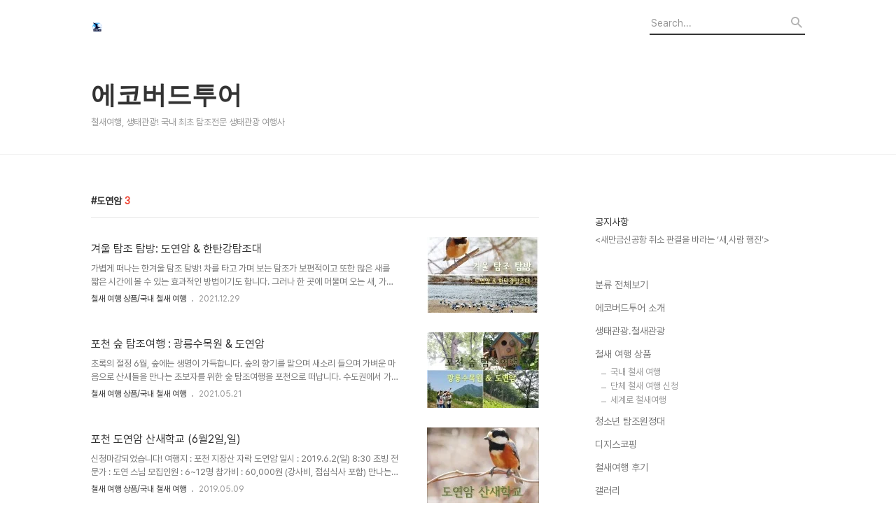

--- FILE ---
content_type: text/html;charset=UTF-8
request_url: https://ecobirdtour.co.kr/tag/%EB%8F%84%EC%97%B0%EC%95%94
body_size: 46920
content:
<!DOCTYPE html>
<html lang="ko">

                                                                                <head>
                <script type="text/javascript">if (!window.T) { window.T = {} }
window.T.config = {"TOP_SSL_URL":"https://www.tistory.com","PREVIEW":false,"ROLE":"guest","PREV_PAGE":"","NEXT_PAGE":"","BLOG":{"id":2874565,"name":"ecobirdtour","title":"에코버드투어 ","isDormancy":false,"nickName":"EBT Birding Korea","status":"open","profileStatus":"normal"},"NEED_COMMENT_LOGIN":true,"COMMENT_LOGIN_CONFIRM_MESSAGE":"이 블로그는 로그인한 사용자에게만 댓글 작성을 허용했습니다. 지금 로그인하시겠습니까?","LOGIN_URL":"https://www.tistory.com/auth/login/?redirectUrl=https://ecobirdtour.co.kr/tag/%25EB%258F%2584%25EC%2597%25B0%25EC%2595%2594","DEFAULT_URL":"https://ecobirdtour.co.kr","USER":{"name":null,"homepage":null,"id":0,"profileImage":null},"SUBSCRIPTION":{"status":"none","isConnected":false,"isPending":false,"isWait":false,"isProcessing":false,"isNone":true},"IS_LOGIN":false,"HAS_BLOG":false,"IS_SUPPORT":false,"IS_SCRAPABLE":false,"TOP_URL":"http://www.tistory.com","JOIN_URL":"https://www.tistory.com/member/join","PHASE":"prod","ROLE_GROUP":"visitor"};
window.T.entryInfo = null;
window.appInfo = {"domain":"tistory.com","topUrl":"https://www.tistory.com","loginUrl":"https://www.tistory.com/auth/login","logoutUrl":"https://www.tistory.com/auth/logout"};
window.initData = {};

window.TistoryBlog = {
    basePath: "",
    url: "https://ecobirdtour.co.kr",
    tistoryUrl: "https://ecobirdtour.tistory.com",
    manageUrl: "https://ecobirdtour.tistory.com/manage",
    token: "3rUyBotKcFcM4eAo4oboolB03koF/BWCPH7ObnzHO8vvg/ehjlj3G9ja+Tm5rULQ"
};
var servicePath = "";
var blogURL = "";</script>

                
                
                
                        <!-- BusinessLicenseInfo - START -->
        
            <link href="https://tistory1.daumcdn.net/tistory_admin/userblog/userblog-7c7a62cfef2026f12ec313f0ebcc6daafb4361d7/static/plugin/BusinessLicenseInfo/style.css" rel="stylesheet" type="text/css"/>

            <script>function switchFold(entryId) {
    var businessLayer = document.getElementById("businessInfoLayer_" + entryId);

    if (businessLayer) {
        if (businessLayer.className.indexOf("unfold_license") > 0) {
            businessLayer.className = "business_license_layer";
        } else {
            businessLayer.className = "business_license_layer unfold_license";
        }
    }
}
</script>

        
        <!-- BusinessLicenseInfo - END -->
        <!-- DaumShow - START -->
        <style type="text/css">#daumSearchBox {
    height: 21px;
    background-image: url(//i1.daumcdn.net/imgsrc.search/search_all/show/tistory/plugin/bg_search2_2.gif);
    margin: 5px auto;
    padding: 0;
}

#daumSearchBox input {
    background: none;
    margin: 0;
    padding: 0;
    border: 0;
}

#daumSearchBox #daumLogo {
    width: 34px;
    height: 21px;
    float: left;
    margin-right: 5px;
    background-image: url(//i1.daumcdn.net/img-media/tistory/img/bg_search1_2_2010ci.gif);
}

#daumSearchBox #show_q {
    background-color: transparent;
    border: none;
    font: 12px Gulim, Sans-serif;
    color: #555;
    margin-top: 4px;
    margin-right: 15px;
    float: left;
}

#daumSearchBox #show_btn {
    background-image: url(//i1.daumcdn.net/imgsrc.search/search_all/show/tistory/plugin/bt_search_2.gif);
    width: 37px;
    height: 21px;
    float: left;
    margin: 0;
    cursor: pointer;
    text-indent: -1000em;
}
</style>

        <!-- DaumShow - END -->

<!-- System - START -->

<!-- System - END -->

        <!-- TistoryProfileLayer - START -->
        <link href="https://tistory1.daumcdn.net/tistory_admin/userblog/userblog-7c7a62cfef2026f12ec313f0ebcc6daafb4361d7/static/plugin/TistoryProfileLayer/style.css" rel="stylesheet" type="text/css"/>
<script type="text/javascript" src="https://tistory1.daumcdn.net/tistory_admin/userblog/userblog-7c7a62cfef2026f12ec313f0ebcc6daafb4361d7/static/plugin/TistoryProfileLayer/script.js"></script>

        <!-- TistoryProfileLayer - END -->

                
                <meta http-equiv="X-UA-Compatible" content="IE=Edge">
<meta name="format-detection" content="telephone=no">
<script src="//t1.daumcdn.net/tistory_admin/lib/jquery/jquery-3.5.1.min.js" integrity="sha256-9/aliU8dGd2tb6OSsuzixeV4y/faTqgFtohetphbbj0=" crossorigin="anonymous"></script>
<script type="text/javascript" src="//t1.daumcdn.net/tiara/js/v1/tiara-1.2.0.min.js"></script><meta name="referrer" content="always"/>
<meta name="google-adsense-platform-account" content="ca-host-pub-9691043933427338"/>
<meta name="google-adsense-platform-domain" content="tistory.com"/>
<meta name="description" content="국내 최초 전문 철새여행사, 에코버드투어"/>

    <!-- BEGIN OPENGRAPH -->
    <meta property="og:type" content="website"/>
<meta property="og:url" content="https://ecobirdtour.co.kr"/>
<meta property="og:site_name" content="에코버드투어 "/>
<meta property="og:title" content="'도연암' 태그의 글 목록"/>
<meta property="og:description" content="국내 최초 전문 철새여행사, 에코버드투어"/>
<meta property="og:image" content="https://img1.daumcdn.net/thumb/R800x0/?scode=mtistory2&fname=https%3A%2F%2Ftistory1.daumcdn.net%2Ftistory%2F2874565%2Fattach%2Fa12e5e6e90cb4b7cb0886f157088a0a5"/>
<meta property="og:article:author" content="'EBT Birding Korea'"/>
    <!-- END OPENGRAPH -->

    <!-- BEGIN TWITTERCARD -->
    <meta name="twitter:card" content="summary_large_image"/>
<meta name="twitter:site" content="@TISTORY"/>
<meta name="twitter:title" content="'도연암' 태그의 글 목록"/>
<meta name="twitter:description" content="국내 최초 전문 철새여행사, 에코버드투어"/>
<meta property="twitter:image" content="https://img1.daumcdn.net/thumb/R800x0/?scode=mtistory2&fname=https%3A%2F%2Ftistory1.daumcdn.net%2Ftistory%2F2874565%2Fattach%2Fa12e5e6e90cb4b7cb0886f157088a0a5"/>
    <!-- END TWITTERCARD -->
<script type="module" src="https://tistory1.daumcdn.net/tistory_admin/userblog/userblog-7c7a62cfef2026f12ec313f0ebcc6daafb4361d7/static/pc/dist/index.js" defer=""></script>
<script type="text/javascript" src="https://tistory1.daumcdn.net/tistory_admin/userblog/userblog-7c7a62cfef2026f12ec313f0ebcc6daafb4361d7/static/pc/dist/index-legacy.js" defer="" nomodule="true"></script>
<script type="text/javascript" src="https://tistory1.daumcdn.net/tistory_admin/userblog/userblog-7c7a62cfef2026f12ec313f0ebcc6daafb4361d7/static/pc/dist/polyfills-legacy.js" defer="" nomodule="true"></script>
<link rel="icon" sizes="any" href="https://t1.daumcdn.net/tistory_admin/favicon/tistory_favicon_32x32.ico"/>
<link rel="icon" type="image/svg+xml" href="https://t1.daumcdn.net/tistory_admin/top_v2/bi-tistory-favicon.svg"/>
<link rel="apple-touch-icon" href="https://t1.daumcdn.net/tistory_admin/top_v2/tistory-apple-touch-favicon.png"/>
<link rel="stylesheet" type="text/css" href="https://t1.daumcdn.net/tistory_admin/www/style/font.css"/>
<link rel="stylesheet" type="text/css" href="https://tistory1.daumcdn.net/tistory_admin/userblog/userblog-7c7a62cfef2026f12ec313f0ebcc6daafb4361d7/static/style/content.css"/>
<link rel="stylesheet" type="text/css" href="https://tistory1.daumcdn.net/tistory_admin/userblog/userblog-7c7a62cfef2026f12ec313f0ebcc6daafb4361d7/static/pc/dist/index.css"/>
<link rel="stylesheet" type="text/css" href="https://tistory1.daumcdn.net/tistory_admin/userblog/userblog-7c7a62cfef2026f12ec313f0ebcc6daafb4361d7/static/style/uselessPMargin.css"/>
<script type="text/javascript">(function() {
    var tjQuery = jQuery.noConflict(true);
    window.tjQuery = tjQuery;
    window.orgjQuery = window.jQuery; window.jQuery = tjQuery;
    window.jQuery = window.orgjQuery; delete window.orgjQuery;
})()</script>
<script type="text/javascript" src="https://tistory1.daumcdn.net/tistory_admin/userblog/userblog-7c7a62cfef2026f12ec313f0ebcc6daafb4361d7/static/script/base.js"></script>
<script type="text/javascript" src="//developers.kakao.com/sdk/js/kakao.min.js"></script>

                
  <title>'도연암' 태그의 글 목록</title>
  <meta name="title" content="'도연암' 태그의 글 목록 :: 에코버드투어 " />
  <meta charset="utf-8" />
  <meta name="viewport" content="width=device-width, height=device-height, initial-scale=1, minimum-scale=1.0, maximum-scale=1.0" />
  <meta http-equiv="X-UA-Compatible" content="IE=edge, chrome=1" />
  <link rel="alternate" type="application/rss+xml" title="에코버드투어 " href="https://ecobirdtour.tistory.com/rss" />
  <link rel="stylesheet" href="//cdn.jsdelivr.net/npm/xeicon@2.3.3/xeicon.min.css">
  <link rel="stylesheet" href="https://tistory1.daumcdn.net/tistory/0/Odyssey/style.css" />
  <script src="//t1.daumcdn.net/tistory_admin/lib/jquery/jquery-1.12.4.min.js"></script>
  <script src="//t1.daumcdn.net/tistory_admin/assets/skin/common/vh-check.min.js"></script>
  <script src="https://tistory1.daumcdn.net/tistory/0/Odyssey/images/common.js" defer></script>
  <script> (function () { var test = vhCheck();}()); </script>

                
                
                <style type="text/css">.another_category {
    border: 1px solid #E5E5E5;
    padding: 10px 10px 5px;
    margin: 10px 0;
    clear: both;
}

.another_category h4 {
    font-size: 12px !important;
    margin: 0 !important;
    border-bottom: 1px solid #E5E5E5 !important;
    padding: 2px 0 6px !important;
}

.another_category h4 a {
    font-weight: bold !important;
}

.another_category table {
    table-layout: fixed;
    border-collapse: collapse;
    width: 100% !important;
    margin-top: 10px !important;
}

* html .another_category table {
    width: auto !important;
}

*:first-child + html .another_category table {
    width: auto !important;
}

.another_category th, .another_category td {
    padding: 0 0 4px !important;
}

.another_category th {
    text-align: left;
    font-size: 12px !important;
    font-weight: normal;
    word-break: break-all;
    overflow: hidden;
    line-height: 1.5;
}

.another_category td {
    text-align: right;
    width: 80px;
    font-size: 11px;
}

.another_category th a {
    font-weight: normal;
    text-decoration: none;
    border: none !important;
}

.another_category th a.current {
    font-weight: bold;
    text-decoration: none !important;
    border-bottom: 1px solid !important;
}

.another_category th span {
    font-weight: normal;
    text-decoration: none;
    font: 10px Tahoma, Sans-serif;
    border: none !important;
}

.another_category_color_gray, .another_category_color_gray h4 {
    border-color: #E5E5E5 !important;
}

.another_category_color_gray * {
    color: #909090 !important;
}

.another_category_color_gray th a.current {
    border-color: #909090 !important;
}

.another_category_color_gray h4, .another_category_color_gray h4 a {
    color: #737373 !important;
}

.another_category_color_red, .another_category_color_red h4 {
    border-color: #F6D4D3 !important;
}

.another_category_color_red * {
    color: #E86869 !important;
}

.another_category_color_red th a.current {
    border-color: #E86869 !important;
}

.another_category_color_red h4, .another_category_color_red h4 a {
    color: #ED0908 !important;
}

.another_category_color_green, .another_category_color_green h4 {
    border-color: #CCE7C8 !important;
}

.another_category_color_green * {
    color: #64C05B !important;
}

.another_category_color_green th a.current {
    border-color: #64C05B !important;
}

.another_category_color_green h4, .another_category_color_green h4 a {
    color: #3EA731 !important;
}

.another_category_color_blue, .another_category_color_blue h4 {
    border-color: #C8DAF2 !important;
}

.another_category_color_blue * {
    color: #477FD6 !important;
}

.another_category_color_blue th a.current {
    border-color: #477FD6 !important;
}

.another_category_color_blue h4, .another_category_color_blue h4 a {
    color: #1960CA !important;
}

.another_category_color_violet, .another_category_color_violet h4 {
    border-color: #E1CEEC !important;
}

.another_category_color_violet * {
    color: #9D64C5 !important;
}

.another_category_color_violet th a.current {
    border-color: #9D64C5 !important;
}

.another_category_color_violet h4, .another_category_color_violet h4 a {
    color: #7E2CB5 !important;
}
</style>

                
                <link rel="stylesheet" type="text/css" href="https://tistory1.daumcdn.net/tistory_admin/userblog/userblog-7c7a62cfef2026f12ec313f0ebcc6daafb4361d7/static/style/revenue.css"/>
<link rel="canonical" href="https://ecobirdtour.co.kr"/>

<!-- BEGIN STRUCTURED_DATA -->
<script type="application/ld+json">
    {"@context":"http://schema.org","@type":"WebSite","url":"/","potentialAction":{"@type":"SearchAction","target":"/search/{search_term_string}","query-input":"required name=search_term_string"}}
</script>
<!-- END STRUCTURED_DATA -->
<link rel="stylesheet" type="text/css" href="https://tistory1.daumcdn.net/tistory_admin/userblog/userblog-7c7a62cfef2026f12ec313f0ebcc6daafb4361d7/static/style/dialog.css"/>
<link rel="stylesheet" type="text/css" href="//t1.daumcdn.net/tistory_admin/www/style/top/font.css"/>
<link rel="stylesheet" type="text/css" href="https://tistory1.daumcdn.net/tistory_admin/userblog/userblog-7c7a62cfef2026f12ec313f0ebcc6daafb4361d7/static/style/postBtn.css"/>
<link rel="stylesheet" type="text/css" href="https://tistory1.daumcdn.net/tistory_admin/userblog/userblog-7c7a62cfef2026f12ec313f0ebcc6daafb4361d7/static/style/tistory.css"/>
<script type="text/javascript" src="https://tistory1.daumcdn.net/tistory_admin/userblog/userblog-7c7a62cfef2026f12ec313f0ebcc6daafb4361d7/static/script/common.js"></script>
<script type="text/javascript" src="https://tistory1.daumcdn.net/tistory_admin/userblog/userblog-7c7a62cfef2026f12ec313f0ebcc6daafb4361d7/static/script/odyssey.js"></script>

                
                </head>


                                                <body id="tt-body-tag" class="headerslogundisplayoff headerbannerdisplayon listmorenumber listmorebuttonmobile use-banner-wrp use-slogan-wrp use-menu-topnavnone-wrp">
                
                
                

  
    <!-- 사이드바 서랍형일때 wrap-right / wrap-drawer -->
    <div id="wrap" class="wrap-right">

      <!-- header -->
      <header class="header">
				<div class="line-bottom display-none"></div>
        <!-- inner-header -->
        <div class="inner-header slogun-use topnavnone">

          <div class="box-header">
            <h1 class="title-logo">
              <a href="https://ecobirdtour.co.kr/" title="에코버드투어 " class="link_logo">
                
                  <img src="https://tistory4.daumcdn.net/tistory/2874565/skinSetting/4b858bdeeb8c41969b38b8f8f45fb0f3" class="img_logo" alt="에코버드투어 ">
                
                
              </a>
            </h1>

            <!-- search-bar for PC -->
						<div class="util use-top">
							<div class="search">
							<input class="searchInput" type="text" name="search" value="" placeholder="Search..." onkeypress="if (event.keyCode == 13) { requestSearch('.util.use-top .searchInput') }"/>
							</div>
						</div>


          </div>

          <!-- area-align -->
          <div class="area-align">

            
              <!-- area-slogan -->
              <div class="area-slogun topnavnone ">
                <strong>에코버드투어</strong>
                
                  <p>철새여행, 생태관광! 국내 최초 탐조전문 생태관광 여행사</p>
                
              </div>
              <!-- // area-slogan -->
            

            <!-- area-gnb -->
            <div class="area-gnb">
              <nav class="topnavnone">
                <ul>
  <li class="t_menu_home first"><a href="/" target="">홈</a></li>
  <li class="t_menu_category last"><a href="/category/%EC%B2%A0%EC%83%88%20%EC%97%AC%ED%96%89%20%EC%83%81%ED%92%88" target="">철새여행상품</a></li>
</ul>
              </nav>
            </div>

            <button type="button" class="button-menu">
              <svg xmlns="//www.w3.org/2000/svg" width="20" height="14" viewBox="0 0 20 14">
                <path fill="#333" fill-rule="evenodd" d="M0 0h20v2H0V0zm0 6h20v2H0V6zm0 6h20v2H0v-2z" />
              </svg>
            </button>

            
              <!-- area-banner -->
              <div class="area-promotion height400 " style="background-image:url('https://tistory3.daumcdn.net/tistory/2874565/skinSetting/d65c2176d2384c59b5d2aa2e5547e085');">
                <div class="inner-promotion">
                  <div class="box-promotion">
                    
                      <strong style="color: #E9E9E9">EcoBirdTour</strong>
                    

                    


                  </div>
                </div>
              </div>
              <!-- // area-banner -->
            

          </div>
          <!-- // area-align -->

        </div>
        <!-- // inner-header -->

      </header>
      <!-- // header -->

      

      <!-- container -->
      <div id="container">

        <main class="main">

          <!-- area-main -->
          <div class="area-main">

            <!-- s_list / 카테고리, 검색 리스트 -->
            <div class="area-common" >
							
								<div class="category-banner-wrp display-none">
									<div class="category-banner" >
										<div class="category-banner-inner">
											<div class="category-description-box">
												<strong class="category-description"></strong>
											</div>
										</div>
									</div>
							</div>

                <h2 class="title-search article-title-thumbnail title-border" list-style="thumbnail"><b class="archives">도연암</b> <span>3</span></h2>
									

										<article class="article-type-common article-type-thumbnail">
											<a href="/entry/winter2022DoyeonHantan" class="link-article"
                        data-tiara-action-name="블로그글_클릭"
                        data-tiara-action-kind="ClickContent"
                        data-tiara-copy="겨울 탐조 탐방: 도연암 &amp; 한탄강탐조대"
                        data-tiara-image="https://img1.daumcdn.net/thumb/R750x0/?scode=mtistory2&fname=https%3A%2F%2Fblog.kakaocdn.net%2Fdna%2F0tn3a%2FbtrpaI2iZ2n%2FAAAAAAAAAAAAAAAAAAAAAKFKAPZF2GigbJSLuWRNgku1s18WgyFtY6ldDrTLkXXw%2Fimg.png%3Fcredential%3DyqXZFxpELC7KVnFOS48ylbz2pIh7yKj8%26expires%3D1769871599%26allow_ip%3D%26allow_referer%3D%26signature%3DmBzGrGsyO4K0GOBXP4NiPw%252BRdAY%253D"
                        data-tiara-click_url="https://ecobirdtour.co.kr//entry/winter2022DoyeonHantan"
                        data-tiara-name="겨울 탐조 탐방: 도연암 &amp; 한탄강탐조대"
                        data-tiara-provider="에코버드투어 "
                        data-tiara-plink="/entry/winter2022DoyeonHantan"
                        data-tiara-id="/entry/winter2022DoyeonHantan"
                      >
                        <p class="thumbnail"  has-thumbnail="1" style="background-image:url('https://blog.kakaocdn.net/dna/0tn3a/btrpaI2iZ2n/AAAAAAAAAAAAAAAAAAAAAKFKAPZF2GigbJSLuWRNgku1s18WgyFtY6ldDrTLkXXw/img.png?credential=yqXZFxpELC7KVnFOS48ylbz2pIh7yKj8&expires=1769871599&allow_ip=&allow_referer=&signature=mBzGrGsyO4K0GOBXP4NiPw%2BRdAY%3D')" >
                          <img src="https://blog.kakaocdn.net/dna/0tn3a/btrpaI2iZ2n/AAAAAAAAAAAAAAAAAAAAAKFKAPZF2GigbJSLuWRNgku1s18WgyFtY6ldDrTLkXXw/img.png?credential=yqXZFxpELC7KVnFOS48ylbz2pIh7yKj8&expires=1769871599&allow_ip=&allow_referer=&signature=mBzGrGsyO4K0GOBXP4NiPw%2BRdAY%3D" class="img-thumbnail" role="presentation">
                        </p>
                      </a>

									<div class="article-content">
										<a href="/entry/winter2022DoyeonHantan" class="link-article"
                      data-tiara-action-name="블로그글_클릭"
                      data-tiara-action-kind="ClickContent"
                      data-tiara-copy="겨울 탐조 탐방: 도연암 &amp; 한탄강탐조대"
                      data-tiara-image="https://img1.daumcdn.net/thumb/R750x0/?scode=mtistory2&fname=https%3A%2F%2Fblog.kakaocdn.net%2Fdna%2F0tn3a%2FbtrpaI2iZ2n%2FAAAAAAAAAAAAAAAAAAAAAKFKAPZF2GigbJSLuWRNgku1s18WgyFtY6ldDrTLkXXw%2Fimg.png%3Fcredential%3DyqXZFxpELC7KVnFOS48ylbz2pIh7yKj8%26expires%3D1769871599%26allow_ip%3D%26allow_referer%3D%26signature%3DmBzGrGsyO4K0GOBXP4NiPw%252BRdAY%253D"
                      data-tiara-click_url="https://ecobirdtour.co.kr//entry/winter2022DoyeonHantan"
                      data-tiara-name="겨울 탐조 탐방: 도연암 &amp; 한탄강탐조대"
                      data-tiara-provider="에코버드투어 "
                      data-tiara-plink="/entry/winter2022DoyeonHantan"
                      data-tiara-id="/entry/winter2022DoyeonHantan"
                    >
											<strong class="title">겨울 탐조 탐방: 도연암 &amp; 한탄강탐조대</strong>
											<p class="summary">가볍게 떠나는 한겨울 탐조 탐방! 차를 타고 가며 보는 탐조가 보편적이고 또한 많은 새를 짧은 시간에 볼 수 있는 효과적인 방법이기도 합니다. 그러나 한 곳에 머물며 오는 새, 가는 새를 보는 재미도 쏠쏠하지요. 산새들의 겨울천국 도연암과 두루미를 편안히 관찰할 수 있는 한탄강 탐조대를 하루에 방문하는 일정으로 한겨울 새들을 조용히 만나러 갑니다. 도연암에서는 포천,철원 지역 철새전문가이자 황새 보호활동가 도연스님의 산새와 함께 사는 이야기도 들어보아요~ &bull; 여행지 : 도연암 &amp; 한탄강 두루미 탐조대 &bull; 일시 : 2022.1.29(토) &bull; 초빙 전문가 : 도연 스님(오전) &bull; 모집인원 : 8~12명 &bull; 참가비 : 70,000원 (자차 이동시 60,000원) &bull; 이동수단 : 카풀 및 자차(카풀 제공시 ..</p>
										</a>
										<div class="box-meta">
											<a href="/category/%EC%B2%A0%EC%83%88%20%EC%97%AC%ED%96%89%20%EC%83%81%ED%92%88/%EA%B5%AD%EB%82%B4%20%EC%B2%A0%EC%83%88%20%EC%97%AC%ED%96%89" class="link-category">철새 여행 상품/국내 철새 여행</a>
											<span class="date">2021.12.29</span>
											<span class="reply">
												
											</span>
										</div>
									</div>
									</article>
								

										<article class="article-type-common article-type-thumbnail">
											<a href="/entry/pocheon202106" class="link-article"
                        data-tiara-action-name="블로그글_클릭"
                        data-tiara-action-kind="ClickContent"
                        data-tiara-copy="포천 숲 탐조여행 : 광릉수목원 &amp; 도연암"
                        data-tiara-image="https://img1.daumcdn.net/thumb/R750x0/?scode=mtistory2&fname=https%3A%2F%2Fblog.kakaocdn.net%2Fdna%2FcXdoxq%2Fbtq5ueTuPZB%2FAAAAAAAAAAAAAAAAAAAAAHoxnbVctrZiJLB42Lbkas4PX_UP2Z-i-Or3fr3ixhEf%2Fimg.png%3Fcredential%3DyqXZFxpELC7KVnFOS48ylbz2pIh7yKj8%26expires%3D1769871599%26allow_ip%3D%26allow_referer%3D%26signature%3DWME6%252FHxrs9%252Bl7A1wwtz%252FO6oo7v8%253D"
                        data-tiara-click_url="https://ecobirdtour.co.kr//entry/pocheon202106"
                        data-tiara-name="포천 숲 탐조여행 : 광릉수목원 &amp; 도연암"
                        data-tiara-provider="에코버드투어 "
                        data-tiara-plink="/entry/pocheon202106"
                        data-tiara-id="/entry/pocheon202106"
                      >
                        <p class="thumbnail"  has-thumbnail="1" style="background-image:url('https://blog.kakaocdn.net/dna/cXdoxq/btq5ueTuPZB/AAAAAAAAAAAAAAAAAAAAAHoxnbVctrZiJLB42Lbkas4PX_UP2Z-i-Or3fr3ixhEf/img.png?credential=yqXZFxpELC7KVnFOS48ylbz2pIh7yKj8&expires=1769871599&allow_ip=&allow_referer=&signature=WME6%2FHxrs9%2Bl7A1wwtz%2FO6oo7v8%3D')" >
                          <img src="https://blog.kakaocdn.net/dna/cXdoxq/btq5ueTuPZB/AAAAAAAAAAAAAAAAAAAAAHoxnbVctrZiJLB42Lbkas4PX_UP2Z-i-Or3fr3ixhEf/img.png?credential=yqXZFxpELC7KVnFOS48ylbz2pIh7yKj8&expires=1769871599&allow_ip=&allow_referer=&signature=WME6%2FHxrs9%2Bl7A1wwtz%2FO6oo7v8%3D" class="img-thumbnail" role="presentation">
                        </p>
                      </a>

									<div class="article-content">
										<a href="/entry/pocheon202106" class="link-article"
                      data-tiara-action-name="블로그글_클릭"
                      data-tiara-action-kind="ClickContent"
                      data-tiara-copy="포천 숲 탐조여행 : 광릉수목원 &amp; 도연암"
                      data-tiara-image="https://img1.daumcdn.net/thumb/R750x0/?scode=mtistory2&fname=https%3A%2F%2Fblog.kakaocdn.net%2Fdna%2FcXdoxq%2Fbtq5ueTuPZB%2FAAAAAAAAAAAAAAAAAAAAAHoxnbVctrZiJLB42Lbkas4PX_UP2Z-i-Or3fr3ixhEf%2Fimg.png%3Fcredential%3DyqXZFxpELC7KVnFOS48ylbz2pIh7yKj8%26expires%3D1769871599%26allow_ip%3D%26allow_referer%3D%26signature%3DWME6%252FHxrs9%252Bl7A1wwtz%252FO6oo7v8%253D"
                      data-tiara-click_url="https://ecobirdtour.co.kr//entry/pocheon202106"
                      data-tiara-name="포천 숲 탐조여행 : 광릉수목원 &amp; 도연암"
                      data-tiara-provider="에코버드투어 "
                      data-tiara-plink="/entry/pocheon202106"
                      data-tiara-id="/entry/pocheon202106"
                    >
											<strong class="title">포천 숲 탐조여행 : 광릉수목원 &amp; 도연암</strong>
											<p class="summary">초록의 절정 6월, 숲에는 생명이 가득합니다. 숲의 향기를 맡으며 새소리 들으며 가벼운 마음으로 산새들을 만나는 초보자를 위한 숲 탐조여행을 포천으로 떠납니다. 수도권에서 가장 관리가 잘 된 숲, 광릉 수목원 숲에서 오전을 보내고, 오후에는 유쾌한 산새 탐조를 도연암에서 진행합니다. 포천,철원 지역 철새전문가이자 황새 보호활동가 도연스님의 산새와 함께 사는 이야기도 들어보아요~ 광릉수목원 탐방인원 제한으로 오전 탐조는 동구릉으로 변경됩니다. &bull; 여행지 : 동구릉 &amp; 도연암 &bull; 일시 : 2021.6.19(토) &bull; 초빙 전문가 : 도연 스님(오후) &bull; 모집인원 : 8~12명 &bull; 참가비 : 65,000원 (자차 이동시 55,000원) &bull; 이동수단 : 카풀 및 자차(카풀 제공시 유류비 지원) &bull; 서울 카풀 출발..</p>
										</a>
										<div class="box-meta">
											<a href="/category/%EC%B2%A0%EC%83%88%20%EC%97%AC%ED%96%89%20%EC%83%81%ED%92%88/%EA%B5%AD%EB%82%B4%20%EC%B2%A0%EC%83%88%20%EC%97%AC%ED%96%89" class="link-category">철새 여행 상품/국내 철새 여행</a>
											<span class="date">2021.05.21</span>
											<span class="reply">
												
											</span>
										</div>
									</div>
									</article>
								

										<article class="article-type-common article-type-thumbnail">
											<a href="/entry/doyeonam2019" class="link-article"
                        data-tiara-action-name="블로그글_클릭"
                        data-tiara-action-kind="ClickContent"
                        data-tiara-copy="포천 도연암 산새학교 (6월2일,일)"
                        data-tiara-image="https://img1.daumcdn.net/thumb/R750x0/?scode=mtistory2&fname=https%3A%2F%2Fblog.kakaocdn.net%2Fdna%2Fdj4pPY%2Fbtqu89UcTAi%2FAAAAAAAAAAAAAAAAAAAAACfdlZA66ZeAjhfYqM44L1K8Qw5NV_N8G_snu3NpBvZX%2Fimg.jpg%3Fcredential%3DyqXZFxpELC7KVnFOS48ylbz2pIh7yKj8%26expires%3D1769871599%26allow_ip%3D%26allow_referer%3D%26signature%3D0NlLBKsW%252FqYSgoZQ9GOKhxcl76w%253D"
                        data-tiara-click_url="https://ecobirdtour.co.kr//entry/doyeonam2019"
                        data-tiara-name="포천 도연암 산새학교 (6월2일,일)"
                        data-tiara-provider="에코버드투어 "
                        data-tiara-plink="/entry/doyeonam2019"
                        data-tiara-id="/entry/doyeonam2019"
                      >
                        <p class="thumbnail"  has-thumbnail="1" style="background-image:url('https://blog.kakaocdn.net/dna/dj4pPY/btqu89UcTAi/AAAAAAAAAAAAAAAAAAAAACfdlZA66ZeAjhfYqM44L1K8Qw5NV_N8G_snu3NpBvZX/img.jpg?credential=yqXZFxpELC7KVnFOS48ylbz2pIh7yKj8&expires=1769871599&allow_ip=&allow_referer=&signature=0NlLBKsW%2FqYSgoZQ9GOKhxcl76w%3D')" >
                          <img src="https://blog.kakaocdn.net/dna/dj4pPY/btqu89UcTAi/AAAAAAAAAAAAAAAAAAAAACfdlZA66ZeAjhfYqM44L1K8Qw5NV_N8G_snu3NpBvZX/img.jpg?credential=yqXZFxpELC7KVnFOS48ylbz2pIh7yKj8&expires=1769871599&allow_ip=&allow_referer=&signature=0NlLBKsW%2FqYSgoZQ9GOKhxcl76w%3D" class="img-thumbnail" role="presentation">
                        </p>
                      </a>

									<div class="article-content">
										<a href="/entry/doyeonam2019" class="link-article"
                      data-tiara-action-name="블로그글_클릭"
                      data-tiara-action-kind="ClickContent"
                      data-tiara-copy="포천 도연암 산새학교 (6월2일,일)"
                      data-tiara-image="https://img1.daumcdn.net/thumb/R750x0/?scode=mtistory2&fname=https%3A%2F%2Fblog.kakaocdn.net%2Fdna%2Fdj4pPY%2Fbtqu89UcTAi%2FAAAAAAAAAAAAAAAAAAAAACfdlZA66ZeAjhfYqM44L1K8Qw5NV_N8G_snu3NpBvZX%2Fimg.jpg%3Fcredential%3DyqXZFxpELC7KVnFOS48ylbz2pIh7yKj8%26expires%3D1769871599%26allow_ip%3D%26allow_referer%3D%26signature%3D0NlLBKsW%252FqYSgoZQ9GOKhxcl76w%253D"
                      data-tiara-click_url="https://ecobirdtour.co.kr//entry/doyeonam2019"
                      data-tiara-name="포천 도연암 산새학교 (6월2일,일)"
                      data-tiara-provider="에코버드투어 "
                      data-tiara-plink="/entry/doyeonam2019"
                      data-tiara-id="/entry/doyeonam2019"
                    >
											<strong class="title">포천 도연암 산새학교 (6월2일,일)</strong>
											<p class="summary">신청마감되었습니다! 여행지 : 포천 지장산 자락 도연암 일시 : 2019.6.2(일) 8:30 초빙 전문가 : 도연 스님 모집인원 : 6~12명 참가비 : 60,000원 (강사비, 점심식사 포함) 만나는 장소 : 삼각지역 9번 출구 탐조 수준 : 초보~중급 하루 종일 차를 타고 돌아다니는 탐조가 일반적인 형태이지요. 도연암에는 새들이 사람을 찾아옵니다. 산새와 하나된 삶을 사시는 도연스님 덕분이지요. 이번 여행은 포천,철원 지역 철새전문가이자 황새 보호활동가 도연스님의 안내로 진행됩니다. 도연암 주변에서 느리게 탐조를 하는 일정으로 짜여집니다. 일정표 08:30 서울 출발 (삼각지역) 10:00~11:00 산새 소리 듣기 11:00~12:00 산새 관찰 12:00~13:00 맛있는 점심 식사 13:00~..</p>
										</a>
										<div class="box-meta">
											<a href="/category/%EC%B2%A0%EC%83%88%20%EC%97%AC%ED%96%89%20%EC%83%81%ED%92%88/%EA%B5%AD%EB%82%B4%20%EC%B2%A0%EC%83%88%20%EC%97%AC%ED%96%89" class="link-category">철새 여행 상품/국내 철새 여행</a>
											<span class="date">2019.05.09</span>
											<span class="reply">
												
											</span>
										</div>
									</div>
									</article>
								

                
              
            </div>
            <!-- // s_list / 카테고리, 검색 리스트 -->

            <!-- area-view / 뷰페이지 및 기본 영역 -->
            <div class="area-view">
              <!-- s_article_rep -->
                
      

  <!-- s_permalink_article_rep / 뷰페이지 -->
  

      
  
      

  <!-- s_permalink_article_rep / 뷰페이지 -->
  

      
  
      

  <!-- s_permalink_article_rep / 뷰페이지 -->
  

      
  
              <!-- // s_article_rep -->

              <!-- s_article_protected / 개별 보호글 페이지 -->
              
              <!-- // s_article_protected -->

              <!-- s_page_rep -->
              
              <!-- // s_page_rep -->

              <!-- s_notice_rep / 개별 공지사항 페이지 -->
							

              <!-- // s_notice_rep -->

              <!-- s_tag / 개별 태그 페이지-->
              
              <!-- // s_tag -->

              <!-- s_local / 개별 위치로그 페이지 -->
              
              <!-- // s_local -->

              <div class="article-reply">
                <div class="area-reply">
                  <!-- s_guest  / 개별 방명록 페이지 -->
                  
                </div>
              </div>

              <!-- s_paging -->
              
                <!-- area_paging -->
                <div class="area-paging">
                  <a  class="link_page link_prev no-more-prev">
                    <span class="xi-angle-left-min">
                      <span class="screen_out">
                        이전
                      </span>
                    </span>
                  </a>
                  <div class="paging_num">
                    
                      <a href="/tag/%EB%8F%84%EC%97%B0%EC%95%94?page=1" class="link_num"><span class="selected">1</span></a>
                    
                  </div>
                  <a  class="link_page link_next no-more-next">
                    <span class="xi-angle-right-min">
                      <span class="screen_out">
                        다음
                      </span>
                    </span>
                  </a>
                </div>
                <!-- // area_paging -->
                <!-- area-paging-more -->
                <div class="area-paging-more">
                    <a href="#page-more" class="paging-more">더보기</a>
                </div>
                <!-- // end area-paging-more -->
              
              <!-- // s_paging -->

            </div>
            <!-- area-view -->

            <!-- s_cover_group / 커버 리스트 -->
            
            <!-- // s_cover_group -->

          </div>
          <!-- // area-main -->

          <!-- aside -->
          <aside class="area-aside">
            <!-- sidebar 01 -->
            

            <!-- sidebar 02 -->
            
                <!-- 공지사항 -->
                
                  <div class="box-notice">
                    <h3 class="title-sidebar">공지사항</h3>
                    <ul class="list-sidebar">
                      
                        <li>
                          <a href="/notice/254" class="link-sidebar"
                            data-tiara-action-name="블로그공지_클릭"
                            data-tiara-action-kind="ClickContent"
                            data-tiara-copy="&lt;새만금신공항 취소 판결을 바라는 &lsquo;새,사람 행진&rsquo;&gt;"
                            data-tiara-click_url="https://ecobirdtour.co.kr//notice/254"
                            data-tiara-name="&lt;새만금신공항 취소 판결을 바라는 &lsquo;새,사람 행진&rsquo;&gt;"
                            data-tiara-provider="에코버드투어 "
                            data-tiara-plink="/notice/254"
                            data-tiara-id="/notice/254"
                          >&lt;새만금신공항 취소 판결을 바라는 &lsquo;새,사람 행진&rsquo;&gt;</a>
                        </li>
                      
                    </ul>
                  </div>
                
              
                  <!-- 카테고리 메뉴 -->
                  <div class="box-category box-category-2depth">
                    <nav>
                      <ul class="tt_category"><li class=""><a href="/category" class="link_tit"> 분류 전체보기 </a>
  <ul class="category_list"><li class=""><a href="/category/%EC%97%90%EC%BD%94%EB%B2%84%EB%93%9C%ED%88%AC%EC%96%B4%20%EC%86%8C%EA%B0%9C" class="link_item"> 에코버드투어 소개 </a></li>
<li class=""><a href="/category/%EC%83%9D%ED%83%9C%EA%B4%80%EA%B4%91.%EC%B2%A0%EC%83%88%EA%B4%80%EA%B4%91" class="link_item"> 생태관광.철새관광 </a></li>
<li class=""><a href="/category/%EC%B2%A0%EC%83%88%20%EC%97%AC%ED%96%89%20%EC%83%81%ED%92%88" class="link_item"> 철새 여행 상품 </a>
  <ul class="sub_category_list"><li class=""><a href="/category/%EC%B2%A0%EC%83%88%20%EC%97%AC%ED%96%89%20%EC%83%81%ED%92%88/%EA%B5%AD%EB%82%B4%20%EC%B2%A0%EC%83%88%20%EC%97%AC%ED%96%89" class="link_sub_item"> 국내 철새 여행 </a></li>
<li class=""><a href="/category/%EC%B2%A0%EC%83%88%20%EC%97%AC%ED%96%89%20%EC%83%81%ED%92%88/%EB%8B%A8%EC%B2%B4%20%EC%B2%A0%EC%83%88%20%EC%97%AC%ED%96%89%20%EC%8B%A0%EC%B2%AD" class="link_sub_item"> 단체 철새 여행 신청 </a></li>
<li class=""><a href="/category/%EC%B2%A0%EC%83%88%20%EC%97%AC%ED%96%89%20%EC%83%81%ED%92%88/%EC%84%B8%EA%B3%84%EB%A1%9C%20%EC%B2%A0%EC%83%88%EC%97%AC%ED%96%89" class="link_sub_item"> 세계로 철새여행 </a></li>
</ul>
</li>
<li class=""><a href="/category/%EC%B2%AD%EC%86%8C%EB%85%84%20%ED%83%90%EC%A1%B0%EC%9B%90%EC%A0%95%EB%8C%80" class="link_item"> 청소년 탐조원정대 </a></li>
<li class=""><a href="/category/%EB%94%94%EC%A7%80%EC%8A%A4%EC%BD%94%ED%95%91" class="link_item"> 디지스코핑 </a></li>
<li class=""><a href="/category/%EC%B2%A0%EC%83%88%EC%97%AC%ED%96%89%20%ED%9B%84%EA%B8%B0" class="link_item"> 철새여행 후기 </a></li>
<li class=""><a href="/category/%EA%B0%A4%EB%9F%AC%EB%A6%AC" class="link_item"> 갤러리 </a></li>
<li class=""><a href="/category/%EA%B3%B5%EC%A7%80%EC%82%AC%ED%95%AD" class="link_item"> 공지사항 </a></li>
</ul>
</li>
</ul>

                    </nav>
                  </div>
              
                <!-- 태그 -->
                <div class="box-tag">
                  <h3 class="title-sidebar">Tag</h3>
                  <div class="box_tag">
                    
                      <a href="/tag/%EB%8F%84%EC%9A%94%EB%AC%BC%EB%96%BC%EC%83%88" class="cloud3">도요물떼새,</a>
                    
                      <a href="/tag/%EB%B4%84%EC%84%AC%EC%97%AC%ED%96%89" class="cloud4">봄섬여행,</a>
                    
                      <a href="/tag/%EC%9C%A0%EB%B6%80%EB%8F%84" class="cloud3">유부도,</a>
                    
                      <a href="/tag/%EB%AA%BD%EA%B3%A8" class="cloud4">몽골,</a>
                    
                      <a href="/tag/%EB%AA%BD%EA%B3%A8%ED%83%90%EC%A1%B0" class="cloud4">몽골탐조,</a>
                    
                      <a href="/tag/%EC%88%98%EB%9D%BC%EA%B0%AF%EB%B2%8C" class="cloud4">수라갯벌,</a>
                    
                      <a href="/tag/%EB%84%93%EC%A0%81%EB%B6%80%EB%A6%AC%EB%8F%84%EC%9A%94" class="cloud4">넓적부리도요,</a>
                    
                      <a href="/tag/%EC%83%9D%ED%83%9C%EA%B4%80%EA%B4%91" class="cloud4">생태관광,</a>
                    
                      <a href="/tag/%EB%B4%84%EC%84%AC" class="cloud3">봄섬,</a>
                    
                      <a href="/tag/%ED%95%B4%EC%99%B8%ED%83%90%EC%A1%B0" class="cloud3">해외탐조,</a>
                    
                      <a href="/tag/%EC%96%B4%EC%B2%AD%EB%8F%84" class="cloud4">어청도,</a>
                    
                      <a href="/tag/%EC%B2%9C%EC%88%98%EB%A7%8C" class="cloud3">천수만,</a>
                    
                      <a href="/tag/%EB%91%90%EB%A3%A8%EB%AF%B8" class="cloud1">두루미,</a>
                    
                      <a href="/tag/%EC%99%B8%EC%97%B0%EB%8F%84" class="cloud4">외연도,</a>
                    
                      <a href="/tag/%ED%83%90%EC%A1%B0%EC%97%AC%ED%96%89" class="cloud3">탐조여행,</a>
                    
                      <a href="/tag/%ED%99%94%EC%84%B1%ED%98%B8" class="cloud3">화성호,</a>
                    
                      <a href="/tag/%EC%9E%A5%EA%B8%B0%ED%83%90%EC%A1%B0" class="cloud4">장기탐조,</a>
                    
                      <a href="/tag/%EC%B2%A0%EC%9B%90" class="cloud1">철원,</a>
                    
                      <a href="/tag/%EA%B8%88%EA%B0%95%ED%95%98%EA%B5%AC" class="cloud3">금강하구,</a>
                    
                      <a href="/tag/%EB%8F%84%EC%9A%94%EC%83%88" class="cloud4">도요새,</a>
                    
                  </div>
                </div>
              
                <!-- 최근글과 인기글-->
                <div class="box-recent">
                  <h3 class="title-sidebar blind">최근글과 인기글</h3>
                  <ul class="tab-recent">
                    <li class="tab-button recent_button on"><a class="tab-button" href="#" onclick="return false;">최근글</a></li>
                    <li class="tab-button sidebar_button"><a class="tab-button" href="#" onclick="return false;">인기글</a></li>
                  </ul>
                  <ul class="list-recent">
                    
                  </ul>

                  <ul class="list-recent list-tab" style="display: none">
                    
                  </ul>
                </div>
              
                <!-- 페이스북 트위터 플러그인 -->
                <div class="box-plugins">
                  <h3 class="title-sidebar blind">페이스북 트위터 플러그인</h3>
                  <ul class="tab-sns">
                    <li class="tab-button item-facebook on"><a class="tab-button" href="#" onclick="return false;">Facebook</a></li>
                    <li class="tab-button item-twitter"><a class="tab-button" href="#" onclick="return false;">Twitter</a></li>
                  </ul>

                  <div class="plugin-facebook">
                    <div id="fb-root"></div>
                      <script>(function(d, s, id) {
                        var js, fjs = d.getElementsByTagName(s)[0];
                        if (d.getElementById(id)) return;
                        js = d.createElement(s); js.id = id;
                        js.src = '//connect.facebook.net/ko_KR/sdk.js#xfbml=1&version=v3.2&appId=360877073936113&autoLogAppEvents=1';
                        fjs.parentNode.insertBefore(js, fjs);
                      }(document, 'script', 'facebook-jssdk'));</script>
                    <div class="fb-page" data-href="https://www.facebook.com/ecobirdtour" data-tabs="timeline" data-small-header="true" data-adapt-container-width="true" data-hide-cover="true" data-show-facepile="false"><blockquote cite="https://www.facebook.com/ecobirdtour" class="fb-xfbml-parse-ignore"><a href="https://www.facebook.com/ecobirdtour"></a></blockquote>
                    </div>
                  </div>

                  <div class="plugin-twitter" style="display: none;">
                    <a class="twitter-timeline" href="https://twitter.com/ecobirdtour"></a> <script async src="//platform.twitter.com/widgets.js" charset="utf-8"></script>
                  </div>
                </div>
              
                <!-- 글 보관함 -->
                <div class="box-archive">
                  <h3 class="title-sidebar">Archives</h3>
                  <ul class="list-sidebar">
                    
                  </ul>
                </div>
              

						<!-- search-bar for MOBILE -->
						<div class="util use-sidebar">
							<div class="search">
                <label for="searchInput" class="screen_out">블로그 내 검색</label>
								<input id="searchInput" class="searchInput" type="text" name="search" value="" placeholder="검색내용을 입력하세요." onkeypress="if (event.keyCode == 13) { requestSearch('.util.use-sidebar .searchInput') }">
							</div>
						</div>

          </aside>
          <!-- // aside -->

        </main>
        <!-- // main -->
      </div>
      <!-- // container -->

    

    <!-- footer -->
      <footer id="footer">

        <div class="inner-footer">
          <div class="box-policy">
            
            
            
          </div>
          <div>
            <p class="text-info"></p>
            <address></address>
          </div>

          <div class="box-site">
            <button type="button" data-toggle="xe-dropdown" aria-expanded="false">관련사이트</button>
            <ul>
              
                <li class="on"><a href="https://www.facebook.com/ecobirdtour" target="_blank">페이스북</a></li>
              
                <li class="on"><a href="https://www.youtube.com/channel/UC_19uDP0pChjvQ7TsQA94gA/" target="_blank">YouTube</a></li>
              
                <li class="on"><a href="http://ecobirdtour.blog.me " target="_blank">블로그</a></li>
              
                <li class="on"><a href="https://www.instagram.com/ecobirdtour_korea/" target="_blank">인스타그램</a></li>
              
            </ul>
          </div>
        </div>

      </footer>
      <!-- // footer -->

    </div>
    <!-- // wrap -->
  
<div class="#menubar menu_toolbar ">
  <h2 class="screen_out">티스토리툴바</h2>
</div>
<div class="#menubar menu_toolbar "></div>
<div class="layer_tooltip">
  <div class="inner_layer_tooltip">
    <p class="desc_g"></p>
  </div>
</div>
<div id="editEntry" style="position:absolute;width:1px;height:1px;left:-100px;top:-100px"></div>


                <!-- DragSearchHandler - START -->
<script src="//search1.daumcdn.net/search/statics/common/js/g/search_dragselection.min.js"></script>

<!-- DragSearchHandler - END -->

                
                <div style="margin:0; padding:0; border:none; background:none; float:none; clear:none; z-index:0"></div>
<script type="text/javascript" src="https://tistory1.daumcdn.net/tistory_admin/userblog/userblog-7c7a62cfef2026f12ec313f0ebcc6daafb4361d7/static/script/common.js"></script>
<script type="text/javascript">window.roosevelt_params_queue = window.roosevelt_params_queue || [{channel_id: 'dk', channel_label: '{tistory}'}]</script>
<script type="text/javascript" src="//t1.daumcdn.net/midas/rt/dk_bt/roosevelt_dk_bt.js" async="async"></script>

                
                <script>window.tiara = {"svcDomain":"user.tistory.com","section":"블로그","trackPage":"태그목록_보기","page":"태그","key":"2874565","customProps":{"userId":"0","blogId":"2874565","entryId":"null","role":"guest","trackPage":"태그목록_보기","filterTarget":false},"entry":null,"kakaoAppKey":"3e6ddd834b023f24221217e370daed18","appUserId":"null","thirdProvideAgree":null}</script>
<script type="module" src="https://t1.daumcdn.net/tistory_admin/frontend/tiara/v1.0.6/index.js"></script>
<script src="https://t1.daumcdn.net/tistory_admin/frontend/tiara/v1.0.6/polyfills-legacy.js" nomodule="true" defer="true"></script>
<script src="https://t1.daumcdn.net/tistory_admin/frontend/tiara/v1.0.6/index-legacy.js" nomodule="true" defer="true"></script>

                </body>
</html>
